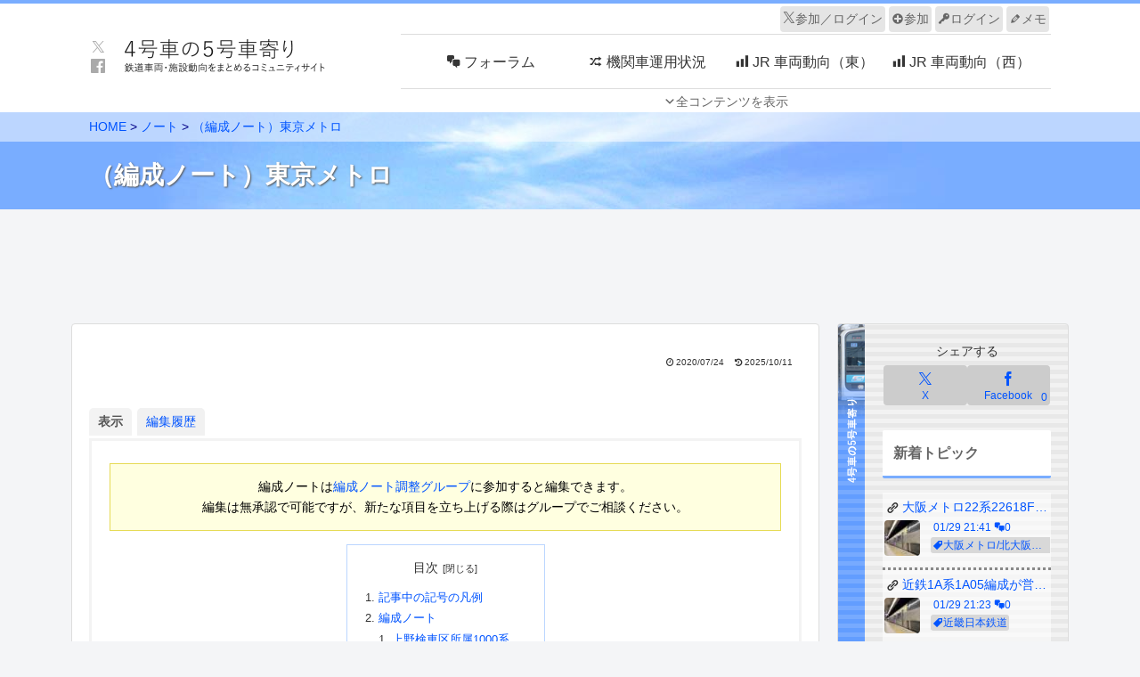

--- FILE ---
content_type: text/html; charset=utf-8
request_url: https://www.google.com/recaptcha/api2/anchor?ar=1&k=6LcNRe0qAAAAALXcRVq8pwDknP89K0dntOSh3yac&co=aHR0cHM6Ly80Z291c3lhLm5ldDo0NDM.&hl=ja&v=N67nZn4AqZkNcbeMu4prBgzg&size=invisible&anchor-ms=20000&execute-ms=30000&cb=2bx645q5twvb
body_size: 48841
content:
<!DOCTYPE HTML><html dir="ltr" lang="ja"><head><meta http-equiv="Content-Type" content="text/html; charset=UTF-8">
<meta http-equiv="X-UA-Compatible" content="IE=edge">
<title>reCAPTCHA</title>
<style type="text/css">
/* cyrillic-ext */
@font-face {
  font-family: 'Roboto';
  font-style: normal;
  font-weight: 400;
  font-stretch: 100%;
  src: url(//fonts.gstatic.com/s/roboto/v48/KFO7CnqEu92Fr1ME7kSn66aGLdTylUAMa3GUBHMdazTgWw.woff2) format('woff2');
  unicode-range: U+0460-052F, U+1C80-1C8A, U+20B4, U+2DE0-2DFF, U+A640-A69F, U+FE2E-FE2F;
}
/* cyrillic */
@font-face {
  font-family: 'Roboto';
  font-style: normal;
  font-weight: 400;
  font-stretch: 100%;
  src: url(//fonts.gstatic.com/s/roboto/v48/KFO7CnqEu92Fr1ME7kSn66aGLdTylUAMa3iUBHMdazTgWw.woff2) format('woff2');
  unicode-range: U+0301, U+0400-045F, U+0490-0491, U+04B0-04B1, U+2116;
}
/* greek-ext */
@font-face {
  font-family: 'Roboto';
  font-style: normal;
  font-weight: 400;
  font-stretch: 100%;
  src: url(//fonts.gstatic.com/s/roboto/v48/KFO7CnqEu92Fr1ME7kSn66aGLdTylUAMa3CUBHMdazTgWw.woff2) format('woff2');
  unicode-range: U+1F00-1FFF;
}
/* greek */
@font-face {
  font-family: 'Roboto';
  font-style: normal;
  font-weight: 400;
  font-stretch: 100%;
  src: url(//fonts.gstatic.com/s/roboto/v48/KFO7CnqEu92Fr1ME7kSn66aGLdTylUAMa3-UBHMdazTgWw.woff2) format('woff2');
  unicode-range: U+0370-0377, U+037A-037F, U+0384-038A, U+038C, U+038E-03A1, U+03A3-03FF;
}
/* math */
@font-face {
  font-family: 'Roboto';
  font-style: normal;
  font-weight: 400;
  font-stretch: 100%;
  src: url(//fonts.gstatic.com/s/roboto/v48/KFO7CnqEu92Fr1ME7kSn66aGLdTylUAMawCUBHMdazTgWw.woff2) format('woff2');
  unicode-range: U+0302-0303, U+0305, U+0307-0308, U+0310, U+0312, U+0315, U+031A, U+0326-0327, U+032C, U+032F-0330, U+0332-0333, U+0338, U+033A, U+0346, U+034D, U+0391-03A1, U+03A3-03A9, U+03B1-03C9, U+03D1, U+03D5-03D6, U+03F0-03F1, U+03F4-03F5, U+2016-2017, U+2034-2038, U+203C, U+2040, U+2043, U+2047, U+2050, U+2057, U+205F, U+2070-2071, U+2074-208E, U+2090-209C, U+20D0-20DC, U+20E1, U+20E5-20EF, U+2100-2112, U+2114-2115, U+2117-2121, U+2123-214F, U+2190, U+2192, U+2194-21AE, U+21B0-21E5, U+21F1-21F2, U+21F4-2211, U+2213-2214, U+2216-22FF, U+2308-230B, U+2310, U+2319, U+231C-2321, U+2336-237A, U+237C, U+2395, U+239B-23B7, U+23D0, U+23DC-23E1, U+2474-2475, U+25AF, U+25B3, U+25B7, U+25BD, U+25C1, U+25CA, U+25CC, U+25FB, U+266D-266F, U+27C0-27FF, U+2900-2AFF, U+2B0E-2B11, U+2B30-2B4C, U+2BFE, U+3030, U+FF5B, U+FF5D, U+1D400-1D7FF, U+1EE00-1EEFF;
}
/* symbols */
@font-face {
  font-family: 'Roboto';
  font-style: normal;
  font-weight: 400;
  font-stretch: 100%;
  src: url(//fonts.gstatic.com/s/roboto/v48/KFO7CnqEu92Fr1ME7kSn66aGLdTylUAMaxKUBHMdazTgWw.woff2) format('woff2');
  unicode-range: U+0001-000C, U+000E-001F, U+007F-009F, U+20DD-20E0, U+20E2-20E4, U+2150-218F, U+2190, U+2192, U+2194-2199, U+21AF, U+21E6-21F0, U+21F3, U+2218-2219, U+2299, U+22C4-22C6, U+2300-243F, U+2440-244A, U+2460-24FF, U+25A0-27BF, U+2800-28FF, U+2921-2922, U+2981, U+29BF, U+29EB, U+2B00-2BFF, U+4DC0-4DFF, U+FFF9-FFFB, U+10140-1018E, U+10190-1019C, U+101A0, U+101D0-101FD, U+102E0-102FB, U+10E60-10E7E, U+1D2C0-1D2D3, U+1D2E0-1D37F, U+1F000-1F0FF, U+1F100-1F1AD, U+1F1E6-1F1FF, U+1F30D-1F30F, U+1F315, U+1F31C, U+1F31E, U+1F320-1F32C, U+1F336, U+1F378, U+1F37D, U+1F382, U+1F393-1F39F, U+1F3A7-1F3A8, U+1F3AC-1F3AF, U+1F3C2, U+1F3C4-1F3C6, U+1F3CA-1F3CE, U+1F3D4-1F3E0, U+1F3ED, U+1F3F1-1F3F3, U+1F3F5-1F3F7, U+1F408, U+1F415, U+1F41F, U+1F426, U+1F43F, U+1F441-1F442, U+1F444, U+1F446-1F449, U+1F44C-1F44E, U+1F453, U+1F46A, U+1F47D, U+1F4A3, U+1F4B0, U+1F4B3, U+1F4B9, U+1F4BB, U+1F4BF, U+1F4C8-1F4CB, U+1F4D6, U+1F4DA, U+1F4DF, U+1F4E3-1F4E6, U+1F4EA-1F4ED, U+1F4F7, U+1F4F9-1F4FB, U+1F4FD-1F4FE, U+1F503, U+1F507-1F50B, U+1F50D, U+1F512-1F513, U+1F53E-1F54A, U+1F54F-1F5FA, U+1F610, U+1F650-1F67F, U+1F687, U+1F68D, U+1F691, U+1F694, U+1F698, U+1F6AD, U+1F6B2, U+1F6B9-1F6BA, U+1F6BC, U+1F6C6-1F6CF, U+1F6D3-1F6D7, U+1F6E0-1F6EA, U+1F6F0-1F6F3, U+1F6F7-1F6FC, U+1F700-1F7FF, U+1F800-1F80B, U+1F810-1F847, U+1F850-1F859, U+1F860-1F887, U+1F890-1F8AD, U+1F8B0-1F8BB, U+1F8C0-1F8C1, U+1F900-1F90B, U+1F93B, U+1F946, U+1F984, U+1F996, U+1F9E9, U+1FA00-1FA6F, U+1FA70-1FA7C, U+1FA80-1FA89, U+1FA8F-1FAC6, U+1FACE-1FADC, U+1FADF-1FAE9, U+1FAF0-1FAF8, U+1FB00-1FBFF;
}
/* vietnamese */
@font-face {
  font-family: 'Roboto';
  font-style: normal;
  font-weight: 400;
  font-stretch: 100%;
  src: url(//fonts.gstatic.com/s/roboto/v48/KFO7CnqEu92Fr1ME7kSn66aGLdTylUAMa3OUBHMdazTgWw.woff2) format('woff2');
  unicode-range: U+0102-0103, U+0110-0111, U+0128-0129, U+0168-0169, U+01A0-01A1, U+01AF-01B0, U+0300-0301, U+0303-0304, U+0308-0309, U+0323, U+0329, U+1EA0-1EF9, U+20AB;
}
/* latin-ext */
@font-face {
  font-family: 'Roboto';
  font-style: normal;
  font-weight: 400;
  font-stretch: 100%;
  src: url(//fonts.gstatic.com/s/roboto/v48/KFO7CnqEu92Fr1ME7kSn66aGLdTylUAMa3KUBHMdazTgWw.woff2) format('woff2');
  unicode-range: U+0100-02BA, U+02BD-02C5, U+02C7-02CC, U+02CE-02D7, U+02DD-02FF, U+0304, U+0308, U+0329, U+1D00-1DBF, U+1E00-1E9F, U+1EF2-1EFF, U+2020, U+20A0-20AB, U+20AD-20C0, U+2113, U+2C60-2C7F, U+A720-A7FF;
}
/* latin */
@font-face {
  font-family: 'Roboto';
  font-style: normal;
  font-weight: 400;
  font-stretch: 100%;
  src: url(//fonts.gstatic.com/s/roboto/v48/KFO7CnqEu92Fr1ME7kSn66aGLdTylUAMa3yUBHMdazQ.woff2) format('woff2');
  unicode-range: U+0000-00FF, U+0131, U+0152-0153, U+02BB-02BC, U+02C6, U+02DA, U+02DC, U+0304, U+0308, U+0329, U+2000-206F, U+20AC, U+2122, U+2191, U+2193, U+2212, U+2215, U+FEFF, U+FFFD;
}
/* cyrillic-ext */
@font-face {
  font-family: 'Roboto';
  font-style: normal;
  font-weight: 500;
  font-stretch: 100%;
  src: url(//fonts.gstatic.com/s/roboto/v48/KFO7CnqEu92Fr1ME7kSn66aGLdTylUAMa3GUBHMdazTgWw.woff2) format('woff2');
  unicode-range: U+0460-052F, U+1C80-1C8A, U+20B4, U+2DE0-2DFF, U+A640-A69F, U+FE2E-FE2F;
}
/* cyrillic */
@font-face {
  font-family: 'Roboto';
  font-style: normal;
  font-weight: 500;
  font-stretch: 100%;
  src: url(//fonts.gstatic.com/s/roboto/v48/KFO7CnqEu92Fr1ME7kSn66aGLdTylUAMa3iUBHMdazTgWw.woff2) format('woff2');
  unicode-range: U+0301, U+0400-045F, U+0490-0491, U+04B0-04B1, U+2116;
}
/* greek-ext */
@font-face {
  font-family: 'Roboto';
  font-style: normal;
  font-weight: 500;
  font-stretch: 100%;
  src: url(//fonts.gstatic.com/s/roboto/v48/KFO7CnqEu92Fr1ME7kSn66aGLdTylUAMa3CUBHMdazTgWw.woff2) format('woff2');
  unicode-range: U+1F00-1FFF;
}
/* greek */
@font-face {
  font-family: 'Roboto';
  font-style: normal;
  font-weight: 500;
  font-stretch: 100%;
  src: url(//fonts.gstatic.com/s/roboto/v48/KFO7CnqEu92Fr1ME7kSn66aGLdTylUAMa3-UBHMdazTgWw.woff2) format('woff2');
  unicode-range: U+0370-0377, U+037A-037F, U+0384-038A, U+038C, U+038E-03A1, U+03A3-03FF;
}
/* math */
@font-face {
  font-family: 'Roboto';
  font-style: normal;
  font-weight: 500;
  font-stretch: 100%;
  src: url(//fonts.gstatic.com/s/roboto/v48/KFO7CnqEu92Fr1ME7kSn66aGLdTylUAMawCUBHMdazTgWw.woff2) format('woff2');
  unicode-range: U+0302-0303, U+0305, U+0307-0308, U+0310, U+0312, U+0315, U+031A, U+0326-0327, U+032C, U+032F-0330, U+0332-0333, U+0338, U+033A, U+0346, U+034D, U+0391-03A1, U+03A3-03A9, U+03B1-03C9, U+03D1, U+03D5-03D6, U+03F0-03F1, U+03F4-03F5, U+2016-2017, U+2034-2038, U+203C, U+2040, U+2043, U+2047, U+2050, U+2057, U+205F, U+2070-2071, U+2074-208E, U+2090-209C, U+20D0-20DC, U+20E1, U+20E5-20EF, U+2100-2112, U+2114-2115, U+2117-2121, U+2123-214F, U+2190, U+2192, U+2194-21AE, U+21B0-21E5, U+21F1-21F2, U+21F4-2211, U+2213-2214, U+2216-22FF, U+2308-230B, U+2310, U+2319, U+231C-2321, U+2336-237A, U+237C, U+2395, U+239B-23B7, U+23D0, U+23DC-23E1, U+2474-2475, U+25AF, U+25B3, U+25B7, U+25BD, U+25C1, U+25CA, U+25CC, U+25FB, U+266D-266F, U+27C0-27FF, U+2900-2AFF, U+2B0E-2B11, U+2B30-2B4C, U+2BFE, U+3030, U+FF5B, U+FF5D, U+1D400-1D7FF, U+1EE00-1EEFF;
}
/* symbols */
@font-face {
  font-family: 'Roboto';
  font-style: normal;
  font-weight: 500;
  font-stretch: 100%;
  src: url(//fonts.gstatic.com/s/roboto/v48/KFO7CnqEu92Fr1ME7kSn66aGLdTylUAMaxKUBHMdazTgWw.woff2) format('woff2');
  unicode-range: U+0001-000C, U+000E-001F, U+007F-009F, U+20DD-20E0, U+20E2-20E4, U+2150-218F, U+2190, U+2192, U+2194-2199, U+21AF, U+21E6-21F0, U+21F3, U+2218-2219, U+2299, U+22C4-22C6, U+2300-243F, U+2440-244A, U+2460-24FF, U+25A0-27BF, U+2800-28FF, U+2921-2922, U+2981, U+29BF, U+29EB, U+2B00-2BFF, U+4DC0-4DFF, U+FFF9-FFFB, U+10140-1018E, U+10190-1019C, U+101A0, U+101D0-101FD, U+102E0-102FB, U+10E60-10E7E, U+1D2C0-1D2D3, U+1D2E0-1D37F, U+1F000-1F0FF, U+1F100-1F1AD, U+1F1E6-1F1FF, U+1F30D-1F30F, U+1F315, U+1F31C, U+1F31E, U+1F320-1F32C, U+1F336, U+1F378, U+1F37D, U+1F382, U+1F393-1F39F, U+1F3A7-1F3A8, U+1F3AC-1F3AF, U+1F3C2, U+1F3C4-1F3C6, U+1F3CA-1F3CE, U+1F3D4-1F3E0, U+1F3ED, U+1F3F1-1F3F3, U+1F3F5-1F3F7, U+1F408, U+1F415, U+1F41F, U+1F426, U+1F43F, U+1F441-1F442, U+1F444, U+1F446-1F449, U+1F44C-1F44E, U+1F453, U+1F46A, U+1F47D, U+1F4A3, U+1F4B0, U+1F4B3, U+1F4B9, U+1F4BB, U+1F4BF, U+1F4C8-1F4CB, U+1F4D6, U+1F4DA, U+1F4DF, U+1F4E3-1F4E6, U+1F4EA-1F4ED, U+1F4F7, U+1F4F9-1F4FB, U+1F4FD-1F4FE, U+1F503, U+1F507-1F50B, U+1F50D, U+1F512-1F513, U+1F53E-1F54A, U+1F54F-1F5FA, U+1F610, U+1F650-1F67F, U+1F687, U+1F68D, U+1F691, U+1F694, U+1F698, U+1F6AD, U+1F6B2, U+1F6B9-1F6BA, U+1F6BC, U+1F6C6-1F6CF, U+1F6D3-1F6D7, U+1F6E0-1F6EA, U+1F6F0-1F6F3, U+1F6F7-1F6FC, U+1F700-1F7FF, U+1F800-1F80B, U+1F810-1F847, U+1F850-1F859, U+1F860-1F887, U+1F890-1F8AD, U+1F8B0-1F8BB, U+1F8C0-1F8C1, U+1F900-1F90B, U+1F93B, U+1F946, U+1F984, U+1F996, U+1F9E9, U+1FA00-1FA6F, U+1FA70-1FA7C, U+1FA80-1FA89, U+1FA8F-1FAC6, U+1FACE-1FADC, U+1FADF-1FAE9, U+1FAF0-1FAF8, U+1FB00-1FBFF;
}
/* vietnamese */
@font-face {
  font-family: 'Roboto';
  font-style: normal;
  font-weight: 500;
  font-stretch: 100%;
  src: url(//fonts.gstatic.com/s/roboto/v48/KFO7CnqEu92Fr1ME7kSn66aGLdTylUAMa3OUBHMdazTgWw.woff2) format('woff2');
  unicode-range: U+0102-0103, U+0110-0111, U+0128-0129, U+0168-0169, U+01A0-01A1, U+01AF-01B0, U+0300-0301, U+0303-0304, U+0308-0309, U+0323, U+0329, U+1EA0-1EF9, U+20AB;
}
/* latin-ext */
@font-face {
  font-family: 'Roboto';
  font-style: normal;
  font-weight: 500;
  font-stretch: 100%;
  src: url(//fonts.gstatic.com/s/roboto/v48/KFO7CnqEu92Fr1ME7kSn66aGLdTylUAMa3KUBHMdazTgWw.woff2) format('woff2');
  unicode-range: U+0100-02BA, U+02BD-02C5, U+02C7-02CC, U+02CE-02D7, U+02DD-02FF, U+0304, U+0308, U+0329, U+1D00-1DBF, U+1E00-1E9F, U+1EF2-1EFF, U+2020, U+20A0-20AB, U+20AD-20C0, U+2113, U+2C60-2C7F, U+A720-A7FF;
}
/* latin */
@font-face {
  font-family: 'Roboto';
  font-style: normal;
  font-weight: 500;
  font-stretch: 100%;
  src: url(//fonts.gstatic.com/s/roboto/v48/KFO7CnqEu92Fr1ME7kSn66aGLdTylUAMa3yUBHMdazQ.woff2) format('woff2');
  unicode-range: U+0000-00FF, U+0131, U+0152-0153, U+02BB-02BC, U+02C6, U+02DA, U+02DC, U+0304, U+0308, U+0329, U+2000-206F, U+20AC, U+2122, U+2191, U+2193, U+2212, U+2215, U+FEFF, U+FFFD;
}
/* cyrillic-ext */
@font-face {
  font-family: 'Roboto';
  font-style: normal;
  font-weight: 900;
  font-stretch: 100%;
  src: url(//fonts.gstatic.com/s/roboto/v48/KFO7CnqEu92Fr1ME7kSn66aGLdTylUAMa3GUBHMdazTgWw.woff2) format('woff2');
  unicode-range: U+0460-052F, U+1C80-1C8A, U+20B4, U+2DE0-2DFF, U+A640-A69F, U+FE2E-FE2F;
}
/* cyrillic */
@font-face {
  font-family: 'Roboto';
  font-style: normal;
  font-weight: 900;
  font-stretch: 100%;
  src: url(//fonts.gstatic.com/s/roboto/v48/KFO7CnqEu92Fr1ME7kSn66aGLdTylUAMa3iUBHMdazTgWw.woff2) format('woff2');
  unicode-range: U+0301, U+0400-045F, U+0490-0491, U+04B0-04B1, U+2116;
}
/* greek-ext */
@font-face {
  font-family: 'Roboto';
  font-style: normal;
  font-weight: 900;
  font-stretch: 100%;
  src: url(//fonts.gstatic.com/s/roboto/v48/KFO7CnqEu92Fr1ME7kSn66aGLdTylUAMa3CUBHMdazTgWw.woff2) format('woff2');
  unicode-range: U+1F00-1FFF;
}
/* greek */
@font-face {
  font-family: 'Roboto';
  font-style: normal;
  font-weight: 900;
  font-stretch: 100%;
  src: url(//fonts.gstatic.com/s/roboto/v48/KFO7CnqEu92Fr1ME7kSn66aGLdTylUAMa3-UBHMdazTgWw.woff2) format('woff2');
  unicode-range: U+0370-0377, U+037A-037F, U+0384-038A, U+038C, U+038E-03A1, U+03A3-03FF;
}
/* math */
@font-face {
  font-family: 'Roboto';
  font-style: normal;
  font-weight: 900;
  font-stretch: 100%;
  src: url(//fonts.gstatic.com/s/roboto/v48/KFO7CnqEu92Fr1ME7kSn66aGLdTylUAMawCUBHMdazTgWw.woff2) format('woff2');
  unicode-range: U+0302-0303, U+0305, U+0307-0308, U+0310, U+0312, U+0315, U+031A, U+0326-0327, U+032C, U+032F-0330, U+0332-0333, U+0338, U+033A, U+0346, U+034D, U+0391-03A1, U+03A3-03A9, U+03B1-03C9, U+03D1, U+03D5-03D6, U+03F0-03F1, U+03F4-03F5, U+2016-2017, U+2034-2038, U+203C, U+2040, U+2043, U+2047, U+2050, U+2057, U+205F, U+2070-2071, U+2074-208E, U+2090-209C, U+20D0-20DC, U+20E1, U+20E5-20EF, U+2100-2112, U+2114-2115, U+2117-2121, U+2123-214F, U+2190, U+2192, U+2194-21AE, U+21B0-21E5, U+21F1-21F2, U+21F4-2211, U+2213-2214, U+2216-22FF, U+2308-230B, U+2310, U+2319, U+231C-2321, U+2336-237A, U+237C, U+2395, U+239B-23B7, U+23D0, U+23DC-23E1, U+2474-2475, U+25AF, U+25B3, U+25B7, U+25BD, U+25C1, U+25CA, U+25CC, U+25FB, U+266D-266F, U+27C0-27FF, U+2900-2AFF, U+2B0E-2B11, U+2B30-2B4C, U+2BFE, U+3030, U+FF5B, U+FF5D, U+1D400-1D7FF, U+1EE00-1EEFF;
}
/* symbols */
@font-face {
  font-family: 'Roboto';
  font-style: normal;
  font-weight: 900;
  font-stretch: 100%;
  src: url(//fonts.gstatic.com/s/roboto/v48/KFO7CnqEu92Fr1ME7kSn66aGLdTylUAMaxKUBHMdazTgWw.woff2) format('woff2');
  unicode-range: U+0001-000C, U+000E-001F, U+007F-009F, U+20DD-20E0, U+20E2-20E4, U+2150-218F, U+2190, U+2192, U+2194-2199, U+21AF, U+21E6-21F0, U+21F3, U+2218-2219, U+2299, U+22C4-22C6, U+2300-243F, U+2440-244A, U+2460-24FF, U+25A0-27BF, U+2800-28FF, U+2921-2922, U+2981, U+29BF, U+29EB, U+2B00-2BFF, U+4DC0-4DFF, U+FFF9-FFFB, U+10140-1018E, U+10190-1019C, U+101A0, U+101D0-101FD, U+102E0-102FB, U+10E60-10E7E, U+1D2C0-1D2D3, U+1D2E0-1D37F, U+1F000-1F0FF, U+1F100-1F1AD, U+1F1E6-1F1FF, U+1F30D-1F30F, U+1F315, U+1F31C, U+1F31E, U+1F320-1F32C, U+1F336, U+1F378, U+1F37D, U+1F382, U+1F393-1F39F, U+1F3A7-1F3A8, U+1F3AC-1F3AF, U+1F3C2, U+1F3C4-1F3C6, U+1F3CA-1F3CE, U+1F3D4-1F3E0, U+1F3ED, U+1F3F1-1F3F3, U+1F3F5-1F3F7, U+1F408, U+1F415, U+1F41F, U+1F426, U+1F43F, U+1F441-1F442, U+1F444, U+1F446-1F449, U+1F44C-1F44E, U+1F453, U+1F46A, U+1F47D, U+1F4A3, U+1F4B0, U+1F4B3, U+1F4B9, U+1F4BB, U+1F4BF, U+1F4C8-1F4CB, U+1F4D6, U+1F4DA, U+1F4DF, U+1F4E3-1F4E6, U+1F4EA-1F4ED, U+1F4F7, U+1F4F9-1F4FB, U+1F4FD-1F4FE, U+1F503, U+1F507-1F50B, U+1F50D, U+1F512-1F513, U+1F53E-1F54A, U+1F54F-1F5FA, U+1F610, U+1F650-1F67F, U+1F687, U+1F68D, U+1F691, U+1F694, U+1F698, U+1F6AD, U+1F6B2, U+1F6B9-1F6BA, U+1F6BC, U+1F6C6-1F6CF, U+1F6D3-1F6D7, U+1F6E0-1F6EA, U+1F6F0-1F6F3, U+1F6F7-1F6FC, U+1F700-1F7FF, U+1F800-1F80B, U+1F810-1F847, U+1F850-1F859, U+1F860-1F887, U+1F890-1F8AD, U+1F8B0-1F8BB, U+1F8C0-1F8C1, U+1F900-1F90B, U+1F93B, U+1F946, U+1F984, U+1F996, U+1F9E9, U+1FA00-1FA6F, U+1FA70-1FA7C, U+1FA80-1FA89, U+1FA8F-1FAC6, U+1FACE-1FADC, U+1FADF-1FAE9, U+1FAF0-1FAF8, U+1FB00-1FBFF;
}
/* vietnamese */
@font-face {
  font-family: 'Roboto';
  font-style: normal;
  font-weight: 900;
  font-stretch: 100%;
  src: url(//fonts.gstatic.com/s/roboto/v48/KFO7CnqEu92Fr1ME7kSn66aGLdTylUAMa3OUBHMdazTgWw.woff2) format('woff2');
  unicode-range: U+0102-0103, U+0110-0111, U+0128-0129, U+0168-0169, U+01A0-01A1, U+01AF-01B0, U+0300-0301, U+0303-0304, U+0308-0309, U+0323, U+0329, U+1EA0-1EF9, U+20AB;
}
/* latin-ext */
@font-face {
  font-family: 'Roboto';
  font-style: normal;
  font-weight: 900;
  font-stretch: 100%;
  src: url(//fonts.gstatic.com/s/roboto/v48/KFO7CnqEu92Fr1ME7kSn66aGLdTylUAMa3KUBHMdazTgWw.woff2) format('woff2');
  unicode-range: U+0100-02BA, U+02BD-02C5, U+02C7-02CC, U+02CE-02D7, U+02DD-02FF, U+0304, U+0308, U+0329, U+1D00-1DBF, U+1E00-1E9F, U+1EF2-1EFF, U+2020, U+20A0-20AB, U+20AD-20C0, U+2113, U+2C60-2C7F, U+A720-A7FF;
}
/* latin */
@font-face {
  font-family: 'Roboto';
  font-style: normal;
  font-weight: 900;
  font-stretch: 100%;
  src: url(//fonts.gstatic.com/s/roboto/v48/KFO7CnqEu92Fr1ME7kSn66aGLdTylUAMa3yUBHMdazQ.woff2) format('woff2');
  unicode-range: U+0000-00FF, U+0131, U+0152-0153, U+02BB-02BC, U+02C6, U+02DA, U+02DC, U+0304, U+0308, U+0329, U+2000-206F, U+20AC, U+2122, U+2191, U+2193, U+2212, U+2215, U+FEFF, U+FFFD;
}

</style>
<link rel="stylesheet" type="text/css" href="https://www.gstatic.com/recaptcha/releases/N67nZn4AqZkNcbeMu4prBgzg/styles__ltr.css">
<script nonce="diVhn9KgxMariTiJYGAohg" type="text/javascript">window['__recaptcha_api'] = 'https://www.google.com/recaptcha/api2/';</script>
<script type="text/javascript" src="https://www.gstatic.com/recaptcha/releases/N67nZn4AqZkNcbeMu4prBgzg/recaptcha__ja.js" nonce="diVhn9KgxMariTiJYGAohg">
      
    </script></head>
<body><div id="rc-anchor-alert" class="rc-anchor-alert"></div>
<input type="hidden" id="recaptcha-token" value="[base64]">
<script type="text/javascript" nonce="diVhn9KgxMariTiJYGAohg">
      recaptcha.anchor.Main.init("[\x22ainput\x22,[\x22bgdata\x22,\x22\x22,\[base64]/[base64]/[base64]/ZyhXLGgpOnEoW04sMjEsbF0sVywwKSxoKSxmYWxzZSxmYWxzZSl9Y2F0Y2goayl7RygzNTgsVyk/[base64]/[base64]/[base64]/[base64]/[base64]/[base64]/[base64]/bmV3IEJbT10oRFswXSk6dz09Mj9uZXcgQltPXShEWzBdLERbMV0pOnc9PTM/bmV3IEJbT10oRFswXSxEWzFdLERbMl0pOnc9PTQ/[base64]/[base64]/[base64]/[base64]/[base64]\\u003d\x22,\[base64]\\u003d\x22,\x22wqlMwr1mwoFkw4R5J8K3JRvCs8O6w7zCucKVSHhHwrZpWDtlw4vDvnPClFIrTsOyMEPDqn7Dp8KKwp7DiggTw4DCgsKjw68kQ8K/wr/DjjHDgk7DjDkuwrTDvVzDjW8EJMOlDsK7w4vCpWfDhR3DqcKqw7AAwq96XsOdw7Yzw5YGTsK/w7YrJMOTDntJNsOFJMOPfD5kw7E/w6TChsOGwpFcwpHCjh7DtyVmRAPCrhXDtsK2w45Wwq7Dqh3CghgPwrjCkcKrw7LCkiY7w5TDgVLCuMK8Z8KCw5zDj8K+wovDrk8Rwqhywo7CjcOYM8KdwpXChRUXLiRYRcKSwolkGQwEwq1bTMK/w4fCr8OQMyDDv8OkcsK8a8K/M2A+wqvCg8Kbc1LCocKlK2fCtsKUYMKxwqAJQx7CrsKMw5XDtsO0cMOsw4Qyw7tkJSM7FXthw43DvcOraXREPMOew7vClMOJwopOwoXDmXRFOsKTw7ZKED/CmMKYw5nDoF/[base64]/ClsKbwovDlMO4VAdbwrnCgmYeb8OZNgt/w6tbwpPCtGrCk0HDimjClMOBwrAgw5xNwprCpMONFsOzUBHCn8KDwoIqw7Jtw5N+wrVqw6ACwodhw7AIKHlzw4wBIEE8BhTChU80w77DvcKRw7/CucK0YcOmF8Oaw4YQwqNJXmjCrBI9N1ErwqPDpi43w4/DiMKswr0MQwF3wqDCrcKdYFXCn8K+JsKFNgTDhjQMBR3Do8OvS2BkeMKTHXPDt8KLAMK9YS3DnVAOw7fDpsOnBcOtwrrDjBLCksKFQlPCrmN1w6NewqRIwp94WcOkH3woTiI/w7kAMhTDmcKUW8O6wpXDuMKvwrl5ATfDtWfDjUNYUgXDt8OgG8KuwrMSf8KqKcKtacK8woc9dgsPVjHCj8KFw5UewpPChcKwwqgfwrFdw6phBsKRw6MOQcKdw6AbHU/[base64]/BwRlw4fCslFpwpHDtC9+ZVTDqDLDmh/CnsOtworDt8OQWSfDgirDi8OGJ29CworCm1pCwpkXZMKdGMOPahhgwrFEOMKxUDAkw6kSwrXDtcKdLMOORSvClCbCsXXDiUTDkcO8w5vDl8OBwrAzL8OHDAN1XXwaNxbClm/CqQ/CjHrDhmMeL8KQJsKzwpLCmRPCvnTDosKcRCTClMO7MMOKwr/[base64]/DijdceTcAGkHChXbCn8KkejZawqDDtcKnKiwiHsOjN1wNwpJHw4tzf8Otw7rCn1YJwqAia3fDsibDjcOzw5YOH8OjRMOGwqs1ZxLDmMKtwqvDkMKNw47Cs8KyZRrCucOYEMO0w6VHS3tCNjnCi8KWw6/DrcKowp3DizMvDWRaTSnDgMOIbcOCCcKWw6LDvsKFwrJLXsKBYMOcw7rCmcOAwqDCunkgL8KCSSU4bsOsw4UiScOAC8KZw5/DrsKOEnkqPizDmMKyYsKUPhQWe3bCgcKuSWBSNn4Xwpsww5IGA8OgwrlHw6HCsiBrc37ClsK/w5g/wpcvCC8yw6XDgsKdMsK9fAbClMOww77CvMKGw6TDrsKjwqHCjgDDkcK5wooLwprCpcKFD0bCkC17ZMKCwr/Dl8Otwqgpw6xBfMOZw5RfP8O4bMOZwrHDix00wrTDhsO0VcKfwqhLCXEFwrxVw5vClcOkwo3CtR7CnMOqTjHDpsOUwqPDmWg3w7R/wp1icMKVw7UxwpbCiiwMbCNqwqTDmmvCnHIqwo0Gwp7Dg8KlKcKewqsgw5hmX8O+w4hfwpIOw5DDgwHCmcKmw4x5PQJXw6hCMyPDl07DpFt9KCtaw5BmNVVwwpYXLsOecMKlwpTDmELDm8Klwq/DoMK/[base64]/FQk3dsO/[base64]/wrbCm8Onw6zDmXHDlwRjEj4VWhxzw6JhDcOZwotXwqDDsloBO3jCkA0nw7oDw4l0w6vDmC/CiHEbw6rComsgwqPDnw/DuVBtwpV1w48EwrIzZX3Ct8KxYsOLwpjCq8OgwrNWwqV/[base64]/Crw5cNAkCwo/Dh8KXAMOWwrLCjw9KwrcnWTjDvsOUdcOIEsOxSMKjw7zCnm9zw4LCiMKUwrZHwojCgxrDrsKydsKlw5ZbwqbDiCLCg1gIdz7CmsOUw6hsaRzDpXnDh8O6Y0/DjHkQFRzCrQXChMO2woEJYBUYFsOVw4HDoEoDwr/[base64]/Dtl7Cr8KwwrLDqcO/TMK4MiY+HMKUZktAP0Rlw65+w57DkD/CmnLCnMO3CgHDqk/Cj8KZEMKNwpTCqcKqw6gMw7LDlmvCpHk6ZWcHw5zDiR/DisOBw6rCsMKPRsOGw7gQIQ1Nwp8uIUVDFztXBMOTYxLDpsKPdzUFwqg9wpHDgsK1fcOsdiLCjW9nw5UlFHbCvkYVdsOUwonDvjTCkh1wB8OtUCIswqvDjVkSw6o/csKpwrrCq8O2OMOAw4bCpQ/DskgPwrpYwp7DicOdwotIJMKbw77Dt8KBw6wmBsKqCcO/dF7DoxrCtsKawqNMR8KFbsKuwq8MdsKjw5fCiAQ2w73DnHzDowEcSQNdw4t2YsKwwqHCv1zDucO7w5XDtwgxLsOlb8KFNUvDvSnCjh0ZBSvDlHF5LcOHIA/DpcKewqpSEk3CiWXDlgjCq8OzAcKeDsKFw5rDkMOfwqcvCXlqwq7CscO4KMOkcCEpw4gbw6zDlgsjw7rCmMKOwoLCo8Oxw64gHl9sG8O6WcK1w4/Cm8KgIy3DqMKIw64AWcKAwrgfw5QWw5HCucO9MMKqAU01dMKkS17CiMK6AltnwqA7wo1GWsOJZcKnZDhKw5Raw4jDiMKdeg/CnsKowpzDiVYkJcOpanQBGsO4CwLCoMOVVMKifsKeB1DCiCrCncKiT1w5GCwnw7E0Ki40w5TCtDDDpB3DlRTDgR0xEcKZQkcow5pUwqHDhsKow67DpMKZSTB/w63DpA5ww70QSh16S3zCrQ/CjGTCl8KEw7Jlw7bDlMKAw5lEH08BCsOnw6zCijfDtmPCjsO7OMKAwonCiHrCpsKdBsKIw4INQh05XsOWw6pIdgrDt8OiFcKNw4zDoTY8XyDCqD4lwr8Yw4vDrRPCnikZwr/Dl8K1w4gGwpDCmmgdPMOIdEVHwqZ3A8KwQxTCgsKgTiLDl39mwrtKSMO6JMOHw6NMVcKBXAzDgk4TwpI/wqp8en1CesKVRMKywrJjXsKqTcK4ZnYNwojDqQHDkcKzwpZNCkcHaR0/w43DicOOw6XCscOGeUbDt0xVU8KXwpEtYsOawrLClT1zwqfClsKEM31uwrM9CMO+c8KDw4VfOG7Cqj1sMMKpMVXCpsO3HsOdQFjDmGLDt8O1YQIIw6pVwrnCoAHCvT7DlxzCmsOPwo7ChsKSFMKGw6gEK8OVw5FRwpkxSsOJPw/CkwwLw4TDo8Oaw4fDs3zCpGjCkkpwMMOSdsKUFybDp8O4w6Uxw4kNXw7CsCHCgMKpwq3Ds8KbwqfDp8KEwq/[base64]/DlWrCocK4eMOXwrliwozCjHbCv3vDrsKtJSDDoMK0XcKYw5rDoXJpP3bCjMOZJ3DDu3VKw4vDlsKadzrDvcOpwowYwqgtGsKVD8K2dEvChy/CkX8Yw7NmTk/Cn8KWw5fCp8ONw7DDmsOZw5x0wpVnwobCmsOvwpHCncOSwpgpw5vDhU/CpXJSw7vDn8KBw5bCmsOdwq/[base64]/CvEIMaxDDuivDvsKXX0QDwpJ+wpHCp1R1YjkDFsKfHSTDgsKiYsOZw5NqR8O2w7cqw6HDksKXw5gCw5JPw4ITf8K8w492NmLDtgJcw4wWw7bCnsOEFTc3XsOpSz3Dg1jClR9oJRIDwoJXwo/[base64]/CpMKJwocUw7DDmzlCw607MsKUVMKWwrTDnMKCeWZlw6rChzEecHheS8KDw4ljZcOIwrXCnFXDmklpdsOIODHClMOfwq/Dg8K5wonDuGlxWxpxaDRaPcK5w657c33DnMKtWcKGZzHCjhDCvxjCksO/[base64]/CqjfDolfDgMO+XcOpTsO3d8OywoUJT8Opw7DDmMO/BhnDjR98wqLCrGx8wodkw7HCvsK8w6wEcsObwqHDoBHDq17DgsORJEV4JMOHw7rDrsOFDC9wwpTCr8KqwptjAsOlw6fDpXZjw7LDgFcFwrbDjAQzwrNPBcK/wrM/w4FaV8OlY1vCpS9bXMKowpvDi8Ogw5rCjsO3w4VgTT3CrMOnwrHCkR9QY8OEw4pgVcOhw7p3QMKdw77DtQh4w71cwpvCjxBNdsOUwpHDh8O9IcK1wpvDjcOgUsOowpHCvwFCW0ksdDXCucObw5liCsOWJDFzw6rDlUrDvCjDuXMbS8KRw5IBcMK4wpcVw4/[base64]/DvAzCjBR0HcOuCMKKLGDDrznDiQkjJsK3wobCp8K8w6I5QcOLI8O3wp/[base64]/V3pRw5gywqNfesK6w7RGaEHCicKaw6nCosKbbMOacsKlw6/CksKjwqbDjTbCiMKAw7vDvMKLKHEdwrvCrsOvwoHDnDlfw6/[base64]/CksOZacKqworCm8Okw6ggJcOIwrfCpcKHe8KgVC/DqsOow7XCoz3DigzClsKLwovCg8OYBcO0wpDCo8ORVnbCslHCognDucOnw5pLwqnDkTcHw4FSwroMNMKMwovCmSzDucKUNcOYNDleDcKRHC7DgsOoF39DN8KeasKbwp1ew5XCtzlsBsORw7QlSCTDrsK9w6/[base64]/DnQMqETdRImbCkQzDrMO1wr8rwp/Ck8OVQMKLw4Ulw5DDiV/DoATCkzEtTi1tBcOWamR0wqnDrA9GP8KXw55eYBvDkSAQwpAKwrBpLAbDiDEqw6/Di8KZwp1uKMKDw5hUTzzDiXZaIl1UwqPCgcK8RlMMw5PDu8K6wpTDuMO+E8KbwrjDr8OOwohsw4nCkMOLw5g6wqzCnsODw53Dsjdpw6HDrxfDqcKoEEPCsB7DpyzCjBloLMKxG3vDnw1ww61Dw61dwqvDg0oTwoBewojCgMKvw5ZDwo/DicKzFBFSKMK0M8OnMMKUwpfCtQTCpmzCvQULwpHCgmTDn0ExdcKUwrrCl8KTw6HCv8O3w4bCq8ObSMKvwqvDrXzDlS/DvMO0YsK3KcKiDSJLw4jDoUfDr8KJFsOCS8OAPnYJRsOaGcOrchrCjiFLXsOrw67Dk8OswqLCoGESwr0Yw4Q/woBuwpPDlGXDlh0vw4XDjw/CqsOYRzgHw6tnw6AdwosMIMKvwrExPsK0wqjCoMKSW8KiUXR+w63CssKxFAV/BkfDu8Ktw7DDkH3DkkLCvcKCNgvDkMOLw4bCowwFb8O1wq8gEikSf8O8wrvDoDrDll0rwqFuYMK4bDlgwqvDpsOJTnolZhHDpsKIM13ChjXCisKxLMObf2USwqhsdMK6wq7Cjx1oLcOoGsOzbUzCt8Ouw41Ew5LDgHzDv8KbwqkeVwMZw5XCt8K/wqlww6VYOcOSUiRhwpjCnsOKPUfDlT/CtwZCSsOpw51HD8KyA2dVw4/CnyVsSMOoZ8OCwqPChMOASMKew7HDjFDCgcKbE38tLx9gejPDlh/DjsOZB8KZC8KqRljDrj8KNxRmEMKEw49rw7TCvwlVDldpE8KBwp1DWH9hYy5+w7VHwoghDidYAMKGwpVQwr8Qe3xuKA5eCx7Cj8OGKWQywqjCiMKBE8KGFHjDvwXCiz5BTQ7DhMObXcOXfsOiwr/Dj27DhBBEw7XDnAfCnMK9woYUWcOWw7FnwrsRwpXDssODw4vDiMKPEcODGCcsH8KgD3pcZ8KbwrrDtinClsOJwpHCgMODLhDDsgpyfMOpKAXCv8OHIsOGfn/Dp8OwfcOYWsK3wp/DilghwoMUw4bDp8OGwr8ufS7DpMKsw5B3NE8pw7hrDMKzCgrDrsO/[base64]/wrnClsKcwo1Pf8ORwrDDrUgZGBzCrR0Qw74awrAgwrnCrFHCiMOZw4bCoGVUwqfCrMOoGyDCmcOjw6FHwpLCgCRww7NHw48Pw5Njw53DqMOOfMOQwrocw4BRCMKqIcOYRQPConbDmcO4LMKnb8KpwqdTw7JpFsOVw70BwrZ8w4hxIMKQw6jCnsOeYUkPw50/wqPDnMOwOcOTwrvCscKJwpcWwp/DkcOlw47Ds8OCSxA8woQsw71EFU1bw5xkecObHsOkw5l0w5Niw6vCuMKzwoI/[base64]/[base64]/DvC7DqzzCt8KmeEMjw77CrzIJw4HDkMKCw6E1w65FM8KfwqItEMKHw6ICwovDg8OmRMKNw4fDksOgfMKxNsK/bcOVPwnCtCrDlmdXw4XDoW56JFjDvsOqEsO3wpZ8wpofK8OnwoPDlcOlYRPCgHRLw6vDv2/Cg0gvwrcGwqbCm0gofgU5woPDg25nwqfDsMK0w7c3wrsjw67Ck8OobjAnUjbDnm18esOXYsOeYVPCjsORalNAw7HDtcO9w5LCoFLDtcKJEl4/wql7w43Cv0bDmMKgw4bCvMKfwqLDo8Oxwp9pbMK8LlNNwrwRd1Ruw6g6wpzCusOmw7xxA8KIesOOG8KHEkzCjXjDkQB9wpbCj8O1RisBQUzDrwMSBE/Cv8KoQVHDsAfDh1nDoG8fw6ZMcy3Cu8OKXMKlw77DqsK2w5fCo385JsKCFj/Ds8KRwq3CjAjCrgzDlcOPS8OZFsKmwqFtw7jClD5hGW9dw4xNwqlEfEJFe2RZw40xw6BSwo3CgVsGW1XCh8Kwwrhow5YZw7nCscK+wrvDt8KRScOUKAtfw5Jlwotuw5Izw58LwqXDnivCslHDicOhw6piFF9+wr/CicOgV8OjfV0Swr86HQEVa8OrOhlZZ8OMO8OFw4rDm8OUV0TDmsKNeyF6TmZ4w7rCrzbDr37CvnlhLcOzQRPCiR1+S8O4S8OROcOSw4nDosKxFHApw6bChsOkw60jb0xjcj/DliVjw53Dn8KaAn7DlWJNGEnDs17DocOYHT9iM2bDkUNzw6oKwq3CrMO4wrrDlFLDmMKeM8OZw7vCtBs8w6zCnnXDolgJXErDpFZvwrEDI8O2w7gmw49HwrQLw7YTw5xsEsKIw4wawo3DuRF5PzTCjMOcY8OVO8Olw4o9ZsOzSwPCiWMawo/CgCvDn05YwqkSw4lWGRE8UATCnTXCmcOQQcOkTSnDtsKYw5QxHjZKw6XCh8KOWSrDkxViwrDDvcOGwpPCqsKfA8KWOWdiQCxdwrZfwqUkw40qwq3DtD/Drk7Dpwl1w7LDklEjw59pbUsAw4bClDHDsMKYDSxgJknDi03ChsKrOgvCosO/w5hRMh0Dwrk3fsKAKcKCwqt+w5Mre8OKbsK1wpdbwrjDv0jCisKrwq0rTMKBw51efDDCjnJdZcOsV8OUK8KEUcKsNGHDhA7DqnnDsUnDlzbDh8OLw7ZCwr5Kwo7DmcKGw6PCkS9qw4wjAcKWwofDtMKkwojCizFhacKcXsK/w68ufxLDgMOdwpAeFMKKWcO6NEXDr8O/w618DWtLRhbCqyPDqMO2GDfDkmNbw7LCogPDly3DqcK2KUzDumvDt8OFVE0xwqMkw4QSZ8OPQmhUw6XCoUTCn8KELGHCtXzCgxtpwp/[base64]/w7zDkcK7K8Otw7E2w7rDnEXCngrDq2bCoVNta8OUViXDh3Nhw4zDhiAxwqhEw690KwHDvMKpEcK7fcK5UsObSMOZcMO6fDFOOsKiXcO3aW9Sw7fDgCfDmHfCoBHCgUvCjjxtwqUxMMO3E1oFw47Cvi51GRnCtQYOwoDDrEfDtMOvw77CiU4hw7HCgTlIwprDpcOWw5/Ds8KgOjbCmMKobmENwq00w7JiwobDk2rCig3DvyJEZcKtw7kdU8Kyw7U1F1/Cm8OXHDsld8Kow5/CuQXCliZMAXkkwpfCvcOSeMKdw7FgwqJwwqApw4E+WMKOw6bDkcO3DD/CscORwp/Cg8K6OVXCmMOWwpHDpX/CkUDDq8O3HCl7ZsKZw4ECwpDCsX/Dg8OhHMOxVjHDvGzDosKWOcOeCBULw6o/WMOSwowvDcO4ChoAwofDl8Otw6VAwo8EcD3CvXkgwozDuMK3wpbCpsKdwoNVMhfClMKkdEMhwrXDn8OHOjEXNMO/wpLCgUjDu8OEXWIcwpzClMKcFsO0ZXXChMOuw4HDn8Kww6vDp0Ijw7dhAClTw54WXUk6BETDisOsLXzCrlLDmX/[base64]/CpnNKw7rDnHfDvBHDpsKmW2PCqcOfwqHDicKiw68mST0Hw7ADRsObRcOhKhDCl8KGwrDCicOEPMO7wrohJsOpwoLCo8K/w7duDsKRQMKYSUXCosOKwr5/wrRcwp3Cn1zClcOew43CpgnDv8KPwqDDu8KFJcOwQUxHw5DCgg0gXcKjwo7DhcKlwrDCrMODfcK1w4TCnMKWVMO/wrrDjcO9wqTDi1pMHhMdw4vCuj3DiHQ3w6AWOzBRw7MFccKAwosvwozDkcKXJsKoKCFtTUbCiMKUBDpdXsKKwqcrJcOUw5vDqng9N8KOaMOTw6TDtCPDo8Onw75jAsOZw7TDpRQ3wqbDssOrw70WPydwWsOobhDCvn8NwoF7w4nCji/CvAPDjsK6w6UowqzDpETCiMKTw7nCug3Dh8KJQ8Kvw5dPcVHCtMKNYwYxwoVLw6TCrsKTwrDDkMOYacKUwp9+fBLDuMO9ccKKSMOrScKvwq/CgyPCp8KVw6/Dv2plL28pw4FODSPDlMKuS1FJBFlkwrRCw6zCu8OyNgvCs8OfPl3CtcO3w6PChgbCqsKPTMKnasKsw61hwrk2w7fDnmHCvyTCicOVwqRVdDJnNcKqwrnDh1DDscKKBy/DkVM3wpLCusKdw5U7wr/CqsOewrrDuxLDlG8LUm/ChwgiEMKRZMOdw7gPfsKOT8OOLEAgwq/CmMOzeDfCpcKXwqRlc3fDvcOIw6JIwowzA8O+L8KyKC7Cp10/M8Ksw43DpBtyTMONNsOiw4gXb8OvwqIiR2sBwpkbMkbCh8O0w7RAQQjDtH1sLBPCtxINMMOGw5LCtFFmw43DnsOSw7hRE8OTw5HCssOjPcOKw5XDpTrDnxYrUcKCwpUswptEcMKew4waSMOMwqDCv11rRRTCsXxMUi12w7/CuXzCisKsw4vDuHVXNsObYh3ChVnDlRXDlx3Diz/DssKIw5bDtg1/woE1IcOdwrfCvzLDncOOdMKdw6XDuSIlUUzDlsKGwq7Dk1ASL1DDrMKUWMK/w6lXwqXDqsK2RGzCiH/DuCXCjsKawofDkX9BUcOMOsOOAMKYwo9LwrnChhDDocOtw7gkHsKMOcKCdsKbR8K9w6FFw756wqZ9QsOswrzDgMKxw5lJw7bDucOQw49qwrk/wpYmw4rDhX1Iw60cw6DDpsOLwpvCvynChn/CrxLDsw/DsMOswqnDmsKTw5BueCAeD0wzRyvCqVvDu8Oww7XCrcKMXsKAw6xgFRTCi2MAYgnDpU5iZsO4G8KvAC7CsCHDu07Cs3HDnj/CjsKMB15Tw5XDs8K1D0HCtsOJRcOlwpI7wpjDtsOCwp/CicORw4bDo8OWJsKVWlHCocKEU1o4w4vDoXfCosKNCcKIwqp0wqjCgcOJw6EEwo3DjHcxHsOPw5oNIwE8T08QTlYcfcOWw5x1Ky/Dm23Ciw4gRG3CgsOEw6NJU3hVwo0EQkR6KSt6w6J2w6ULwogbw6bCjTbDjVPCmxvCqyHDmEl5NBEcZGTCmi1kAMOUwpXDtzvCtMKrb8OVNsOcw4jDiMKzNsKLw7llwpHDqSPCucOBICUUUmIjw7wVXSEcwoRdw6RWDMKDMcOCwq4/CVPCiBHDqnrCuMODw5BfdApOwo/Dq8KAasOjJsKMw5HCh8KaRExFKDbCpFfCicK/H8ODQMK2EhDCrMK6QsOQWMKYD8OTw6PDjj7DplAQNMO7wqnCjjvDiSANwrHDvcOnw7PChsKXGUDDncK2wrghw4DCncOUw4DCsmPDn8KAwq7DhBbCtsOxw5fDjm3DmMKZMR3CjMK6wqzDsV3Dvg/DrgoLw4FnHMO+b8Otw63CqDfCkMK5w5UGHsKJwpLDqMOPS0xlw5nDtknCnsO1wq5nwr5ED8OAaMO/C8OzWXgDw44kV8KDwr/CpTPCvjZew4DCqMKhMsKpwr81RcKpJBEJwqNqwrM4YcKhRcKzfcOAeGBmwrLCk8OtJRMrRVJYPGFGZ0LDlWEkJsOZXMKxwonCrsKfbjw1UsKzFQ94KsKGw6TDtXp8wo5SchvCvFMvbX7DhcKKwp3Do8KhXSfCgmlEEBjCmUjDuMKrOFzCp2Y6wr/CocKUw5bCpBfDq0gyw6fCuMOiwr0Zw4XChsObUcOyCMKdw6bCgsOfDTYVU2fCjcOteMOKwoJTfMKeImDDqMO0CcKsNTXDu1bCmcO5w5vCm2/ClMKtDMOyw7DClTwLVTbCtzR1wp7DjcKeQ8OqfcKOEsKew4vDpnfCp8OUwqPCrcKZO2Mgw63DmcOPwqfCsDk3SsOEwrHCohtxwozDpcOCw4XDj8OxwqTDmsKaHMKBwqHCjmnDjE/DuQUBw7kJwovDoW4Iwp/CmcKVw5PCtDdBRGhjOsOOFsKJT8KVFMKYRQUQwoxMw61gwoY8KQ7DtRUnO8KtccKdw5YrwoTDuMKxbXXCt1Qkw5IXwoTCkGhzwplHwptKKwPDvFBxKmQNw5fDvcOjMMK2dXXCqMOAwr5Jw6LDhsKCBcO7wqtew5Y/OmA8wqlfUHzCojbDvA/Ck3LCrhnDvkRow5jCjTvDkMO1w5PCuADCh8O/aEJRw6Fxw5EKwrnDqMOWVQJhwp0LwoJ0NMK8B8Ose8OLBGhMasK0bi7DhcOmTMKiSx9HwrHDr8O/w5/CocK8N005w7IYHBrDqGHDl8ObCsK3wq7DgC7Dr8OJw6dew5UIwrN4wpFgw5XCpgBRw4ISVR57wr3DhsK/w6HClcKxwpzDu8Kmw5EfFz0kEsK4w7EaNlEqHCVDD3fDvsKXwqESIsK0w5gTScKYUkTCixXCr8Kqwr7CpXU4w77Cmy0DGsOTw7nDkVk/NcOKeVXDmsOCw6jDj8KTJMORXcOvwp/[base64]/DmVEjwoBVdkTDrFw5w68qT1rDikjDpTDCnnFzZXokJsO8w44DEsKjKwDDn8OTwp3Dj8O9b8OYR8K9w6TCngbDucKfTkQawrzDtwrDtMOICsOyGcKVw7fDkMOWSMKcwrjCmsOLV8Olw5/CqsK4wozCtcOWZwxdwonDoUDCpcOnw5kFacO1w4ZJfsOpXcOCHi/Cr8OjH8O1acOHwpASc8K5wpjDm2xFwpIVFWs+C8OSWjfCp0QVGMObScO4w4PDixLCtl7DlWYYw6XClGlswqnCrRAqNgDDocObw4gjw6tFZjrDi05KwpTCvlQUOkfDucOsw5LDlmxPSsKiw7kdw4TCl8K5wrDDucOOEcKewrpcDsOpUcKYQsOoEVEMwoXCtcKmAMK/Vj9rEMOrB3PDl8K8w4gtfWTDhXXCvGvCvsOfw6HCqg/CuH3DsMORw6Egw5pnwpcHwq/CksKlwqHCghZ7wq8APVHCmsO2wqVnWiMPckI6QmXDnsOXWHEBWAwVOsKCAMKNPMOocR3Cs8K+PQbDr8OSLsKVw6jCpxN7BGUawqkLWMK9wpzCiS9CIsKLa2rDoMO0wrxHw5FnKcOVLQ7DoATCrgs3w4UDw7/DpsKMw6fCsFA6KnheUMKVGsOLYcOFw4LDnnZGwr7Dm8Ksf2VgYMKhQsOuwqDDk8OALjHDrcKQw7gUw74qGC3CtcKpczHCs21Nw5nCi8Kud8KEwpfCnUEuw73Dj8KfHcKZIsObwpg2KmnChCU0dl5wwpDCrA8QLcODw7/CgGHDnsKEwp00ExrDq0rCrcOCwrgsJFtwwrMeTknCqAjCq8OoUiUWwpnDoRd8aH8HUWACWUPCsBJLw6cdw4xfF8Kow55aWMOlesO+wpI6w4F0ZlBOwr/Du0pZwpJ8HMONw50PwonDtnjChhlUUcOxw5pTwpxPBMKGwq/[base64]/[base64]/DsMK2w7Fuw7PDsMOOc1EHwppbRG1cwqXCqC9iVMOWwq7CrkxjRWPCi3JBw7HCiB9lw5HCgcOYeisjdzTDjiHCuSQIdR9iw5tiwr4uC8OZw6DDlMKjYH9RwoZwchTCl8Oiwp9vwqR0wq7Cm2/CisKSMgTCtBdKCMO6ZRjDvw8zScKqw5huBlZedMOJw7FCfcKKG8OzPnsBFw/DvcKma8OhVQ7CtsO6AWvCsR7CjWsCwrHChjooYsOpw57DunoiXSsYwqzCsMORSxNvCMO2EMO1wp3CqXPDlsOdGcOzw5hHw4/CocK2w7fDn3nCmm7DrcOOwpnCpUDCmzfCoMKmw40Ww55LwpVcfRUhw4jDpcKXw60lwpXDnMKNXMOtwq5hAcO8w5g/PDrCmUZ9w7tuwo04w4gWw4vCp8O5DGjCh0PDqDnChTPCmMKFwqHCs8OwXMOXZ8OuYl5/[base64]/CrcOvCsKABMK3IFYEwqzCsVMkcjPCjw9TBsK+UA1KwofDscK5JTHCkMKGG8KGwprCr8OeLMKgwq8+wpPCqMKkC8OdwonCsMKSecOiBHDCnmLCn1ATD8Ojw5LDrcOiw6Zxw50dNsKfw6A6IyjDpl1iKcOMXMKUaTFPw7xpQcKxfsKbwrbDjsKrwp0uNQ7DrcO+w7/CmS3Dvm7CqsOUBsOlw7/DhnrClnvDgU3DhUAQwrNKU8Ogw7PDscOhw4Y/[base64]/[base64]/CmMOaLVdMw4jDkTl2ZyLCikfDhXl4woE2wqzCisOpB2cdwpZPf8OVPz/Dkitab8Oiw7LCkA/CocOnwpxadVTCjXZIM03CnWRlw7jCuWFWw5TCq8KtHlvCn8OEwqbDvxVaVHgXw4UKBXXDgjM8wqjDrsOgwrvDoDzDt8OBNjHDjWDClFZ1NCc/w7YDH8OMK8K6w6vCggnDk0PDl1k4WkYHwqUMKMKEwoBvw50JTVVDH8O2VQHCucOTf18bwqzDsGDClnXDrwrDllpZTlg5w5hrwrrDtVDCvybDvMOswrMIwqDCmkMrDg1Lwo/CuEQIFGR5ECPDjsOqw5MQw60Nw4YUbMKkI8K6w5k6woo2SEnDtMO0w7tow7/CnW4Kwp0ldsK1w4HDgMOWUcK6MwfDjMKxw5HDvQ48V2INwpN+H8KSDsOHeRfDjsKQw6HDtMOlW8OhJm97OVV2w5bCvjk1w6nDmHLClnk2wofCt8Oow7/DhzXDlMODPU4VNsK4w6fDjER2wq/[base64]/CscKew4/[base64]/CtcOmbMOMw53DhTPCo3DCs8K1w7HCr8KgaWvCs1LCoXfCmcKSBMKEIWZKawYywo3CoVRYw7DCo8KPa8O3w6DCr1Fiw7sKUcKHwqRdYRhMESfCqnrCnFpQQ8O4w4tDYMOrwowIejnCtUM1w4rCoMKmIcKAEcK9csOswoTCqcOnw6ZSwrBgZsOtWH/[base64]/RzvCrhjCllbClU7CqAwFw7hhw6bCtlHCogobSMOdTCEkw6vCj8KwMg7Cgx3Cp8KWw5AZwrkNw5YOQ0zCsDnCicKPw4pVwp4oSWU7woo+H8Oga8OVOsOuwohAw5rDjWsUw4rDkMOraA7CqsKkw5B2wrrCtsKRCMOXQnvCoD7DkB3DuXzCkTDDsWtwwphjwq/DncO/[base64]/CusO0w43Ct8O0WMKeHxwhwpwUw5YSY8Klw4V8KgdIw65BQW8fFMOAw5vDrMOpf8Oww5bDpAbCgkXCjX/ChxN2esK8wo8TwroZw7AEwo1ew7rCjn/DrwFBOVgSaT7DhcKQcsKTawDClMKHw50xKCEZU8OmwqQdDmNrwr0sI8KmwoMGWjTCuW7CqsKpw4RNUMKzMsOIwoXDtMKDwr4bFMKAU8OkYsKZw6IpBsOaAQwRGMKvOSvDh8O9w7NCE8OiJxDDnMKWwqXDssKMwrpVd0BlAgkGwpjDomI5w6sHWX/[base64]/WHwgPhsfbB4zFMKkUcOlasOSDybCuRXDjG5FwqotDgsrwr3DmMKRw5HClcKdY2nDkjVswrNnw65lf8K9VHHDnFEzbMOYGsK/w7DDp8KKfidQbMKGMB54w7nCnAQqNUMKexFCPk8aJ8Oif8OTwoZVAMKRL8OpIsKBOMK8D8OzMsKNJMO9w5VXwqs7TsKpw4xHGlAWAngnGMKffmt5ElV0w5/[base64]/[base64]/CoAjCmQNcc8Kow7/[base64]/ChS4ofcOfN8O/HcKIw7U/CjPDp8O1w4jDrcK7w6bCtWXCkHHDvlzDoTDCokXCnMOXwo3CsjnCsmAwTsKrwrjClyDCgX/DvW4bw6Y5wpXDhsKywpfDtA4sTMO3w5HDkcK/YcOewobDusKTw6TClz9Vw5RgwoJWw5NcwoDCvTVsw7J1IF/DnMKaTTPDm1/[base64]/[base64]/CiWbDvzfChsOAw50rwqA6w5zDt8Kdw4tQG8OVw4XDh8OqAijCrmbDr8KTwpBowqkCw7QCDSDCgW1Vw4E+fwHDtsOZRMOyVEXCt3wuHMORwoUxUVtfLsO/wpnDhBYhwqTDgMKlw7DDg8OWQBpZbcKJwr3CvMOcVSbCjMO/w5nDhCnCusOCwqzClMKvwq9xF23DocKiRMKlSBbCk8OawqnCiBJxwoDDs1wLwrjCgToowq3Dr8Kjwo9mw5oew7PDkcKTGcOywq7Dqyd8w5c7wrF6w5rDtMKtw4sRwrJtFcO4Fy/DoVPDlsK9w6Qnw4g9w7gew7YwdRp5CcKzPsKvwq0ePG7Dhy3Dh8OnZlEXAsKdNXZEw4UPwr/[base64]/Du3Nyw45uwqFiwro7aXrCuVjCqCTCoALCmMOSYn3Dq1ZffsOZSRPCnMKHw5FIAEJ6by4ED8OWw4HDqMO0I3bDqGIKFWg/fXLCqCVaUCh7aVMPFcKkakTDu8OPD8K6w6TDn8KgU3kKFyHCqMOsIcK+w5LDkmTCoUvCoMOrw5fChiEOEcKCwo/CjD7CqlTCp8K9wqvCncOvR3JfJFjDo10wUDFdLMOmwoPCrndXWnVzVCfCucK5ZsOSSMOCGsK3J8OlwpdBNwrDlsO/[base64]/[base64]/IMOGczlPw4kKFyZhwrrCq0nDncOSw5daL8OcJ8KBEsK9w4I6P8Kew7zDi8OSZcKcw4PCkMO3GXTDrMKEw6QdRWbCtnbCvFowLMO9RHAew5HCv37Cv8OjDVPCoXBVw6pqworClsKOw4LCvsKYUwDCjFbCqcKgw5zCm8O/SsOYw70wwonDv8K8IG4/Ung+AcKWwrHCi2nCnXjCrxRvwpt9wqLDkMO+VsK+LjTDmAw9cMO8wo3Cg3hTRl8vwqnDigtfw7t+TUXDkFjCh3Mnc8KCw5PDo8KZw75zIFbDvMODwqrCgcOmKsO8UcO9bMKRwpPClVLDsTvDqMO3TMKDM1/CiChvHcOVwrU+BsOfwqUuFcKMw4pPw4BhE8O2wozCpcKDUhs+w7rDlMKqWzbDg0LCi8OAFDDDizFIfFdyw7zCs07DnzzDvAQNQXLDojHCnkRVaC0rw5zDq8OHeUPDh0NcERN3bcOtwqzDtgtcw50sw60ew5E9wo/CvMKIMXDDiMKUwoo4wrfDrUgNw4RRH0kRTU3CvXHCskFmwr8MQsKlDgV3w6PCucO4w5DDqTEuWcOBw6leFUY2wqjCpsK7wrrDhMOaw5/CusO/w5jDoMKtUWwywoHClyxjeDjDp8OoKsOnw4PCk8OSw5tRwprCgMKKw6DCpMK9DjnCmhc1wozCsEbChh7DusOMw6ZJbsKxCsOAD1bCnFQKw6nCqsK/wqdHw6vCiMKjwr/[base64]/a8OMworDqcKiwpJzTSxlODTCmwxMwqjCj28Pw5LCrsOvw5LCsMOgwobDh2/DnsO/w7/[base64]/Do2oKwpcBMm7CsnXDtVgPwr/DjsOtSQVyw7t5KEXDhsOsw4rCgkLDrTnDoCjCgcOqwrtXw70cw6fCnVfCp8KWJcKtw7Q4XV5qw4oEwrhxcVpkbMKYw6Jyw7nDvDEVwrXCiUfCt3fCjG5dwovCiMKmw5nCgxQwwqg9w7crMsOpwrzDicO+woHCvMK+WB8fwpvClsKodg/DoMOKw6Mqw5jDn8K0w45wcGXDi8OUOVLCvsKWwqMnR01Zw5NuEMKjw53Dk8OwAUIUwro2Y8OBwpFYKwFww4FJaEvDrMKJQyHDmG0MXcO4wq3CjsOfw4TDqMK9w4Fuw5DDqcKYwpxXw53DmcOIwofCp8ONZA0fw6jCrMOiw4XDqwk9HQlDw7/[base64]/DtEUjw4zDg3QOw4xgwrI4wqPCoUZ2bsObwoLDqAsJw5vDmx/[base64]/CpsORJ0YGworDl8KUOl3ChsKow5w+L2zDuVzCnMOuwrDDkTcDwrLCkj7CvMO3w4wkwpkew6/[base64]/CsxDDisOlUcOqwrnDpiVBXQfCgw3Di8KFwpd4w7vCusOmwqXCrCLDkMKCwofCsQQOw77Cnw/[base64]/DlcKpwpg8FMKGLX87woh0wr0NBSXDrQsBwpYbw7xKwofCg0vCjklqw6/Cli91AFTCiVVAw7fDm1DCuzDDucKJSDVew6TCjhPDlQ7DoMKxw6/[base64]/CkRFiVx3DpUDCmMOawqzDrxN3e8OeH8KXwoLCkG3DsEfDusK0Cg5Ywq5cBTDDjsOfb8OLw4nDgXTDp8Kew4gqbmVEw7/DnsOLwr82woDCoFTDiDXDkRk2w7TCssOaw5/[base64]/DqlM/[base64]/[base64]/w7oXw57DhsOUw70VwqfDngcow67CnRvCixbCh8KcwplXwrnCm8OFw6tYw6jDkMOcwqvDhsO6VMOtJmTDsRYswo/[base64]/[base64]/DhxTCrAFWwqnDvcOSwpHCl8KBwr0qG8KzQ8KXEsOCDW3CscOkIjRIwprDq3djwqM4LhQdemYPw6fCrsOiwpPDu8KpwoB/[base64]/ChsK1YhtdGAPDoMKnwrcpwpkTOMKQdsOpwojChcOqQmtJwphBasOPGMKVw6/CoUZgHMKpwoVPMhslTsOewp3CoC3CkcKVw6XCrsKFwqzCqMKoPsKLZxIBYlLDo8Kmw75VPMOBw7XDlVrCuMOcwoHCrMK1w7TDqsKfw5fCqcKDwqEew4txwpvDlsKAX1jDkcKBNxJfw5AsEx9Ow7LDkW/DiVPDq8OywpRuWHTDrCpgw7fDr2zCvsKyNMKbRsO1JDXCvcKtDGzDvQFoUsO3CMKmw7URwpgcFS9Ww4ttw7owQ8ONFsKnwookSsO9w5zCrsKwIw0Cwr5qw6jDnhR4w4/DksKcHSjCnMKfw704McOZScKjwpHDqcOcBcOuaS5XwpgYfcOIcsKaw7XDn0BBwqp3PRpXwr/Di8K3MMOgw5gow4LDqsOVwq/[base64]/CtsKjw4JVDQfCsiTDuj5uw5obUmLCkVLCtsKGw41/WFcBw4jDt8KLwp/[base64]/DoMK5w7/Dt8O2CG9ebHFwwq7Ciy1lccKmMcOuMMKVwqIRwrzDqx99wqgUwoRcwo0/XWM7w6YfUHcRJ8KbJcOKHWouw4HDpcO3w7PDsCkQd8OWUzXCs8KeOcOCWxfCgsKCwp9WEMOeVcKww5ADQcOpTcKSw4EwwohFwpLCg8Oqw4PDjT/DisKnw4xpHcK2PcKIeMKTUTjDpsOaUTtjchE0w65mwq/DvsOBwoQcw5nCghguw5fCksOewovDq8Olwr/CnsKNJMKCCMKtdGE4WsOUNMKCBcK8w5AHwpVQego6d8K/w7Y9dMOpw6PDmsORw7oCHAjCuMOPCMOBw7Y\\u003d\x22],null,[\x22conf\x22,null,\x226LcNRe0qAAAAALXcRVq8pwDknP89K0dntOSh3yac\x22,0,null,null,null,1,[21,125,63,73,95,87,41,43,42,83,102,105,109,121],[7059694,750],0,null,null,null,null,0,null,0,null,700,1,null,0,\[base64]/76lBhnEnQkZnOKMAhnM8xEZ\x22,0,0,null,null,1,null,0,0,null,null,null,0],\x22https://4gousya.net:443\x22,null,[3,1,1],null,null,null,1,3600,[\x22https://www.google.com/intl/ja/policies/privacy/\x22,\x22https://www.google.com/intl/ja/policies/terms/\x22],\x22YdyqpZtsIkg14SlBVgWx41f+WgUM4Bhyy7tmdBF9c7o\\u003d\x22,1,0,null,1,1769719653673,0,0,[68,122,42,200,150],null,[52,70,206,195],\x22RC-8e5NU4zoDy0YWg\x22,null,null,null,null,null,\x220dAFcWeA6ilBHP7sx1Jl99KDXoPKP3QUr-Gsfk3IQahBTVM6JPgntjlJVdc3KTZqWm-B4iLH5b4EuwmL1vAQJOJt6_vNXH-sVB-w\x22,1769802453387]");
    </script></body></html>

--- FILE ---
content_type: text/html; charset=utf-8
request_url: https://www.google.com/recaptcha/api2/aframe
body_size: -243
content:
<!DOCTYPE HTML><html><head><meta http-equiv="content-type" content="text/html; charset=UTF-8"></head><body><script nonce="bkqViCGAG4ZCqpPUqLMjsg">/** Anti-fraud and anti-abuse applications only. See google.com/recaptcha */ try{var clients={'sodar':'https://pagead2.googlesyndication.com/pagead/sodar?'};window.addEventListener("message",function(a){try{if(a.source===window.parent){var b=JSON.parse(a.data);var c=clients[b['id']];if(c){var d=document.createElement('img');d.src=c+b['params']+'&rc='+(localStorage.getItem("rc::a")?sessionStorage.getItem("rc::b"):"");window.document.body.appendChild(d);sessionStorage.setItem("rc::e",parseInt(sessionStorage.getItem("rc::e")||0)+1);localStorage.setItem("rc::h",'1769716055293');}}}catch(b){}});window.parent.postMessage("_grecaptcha_ready", "*");}catch(b){}</script></body></html>